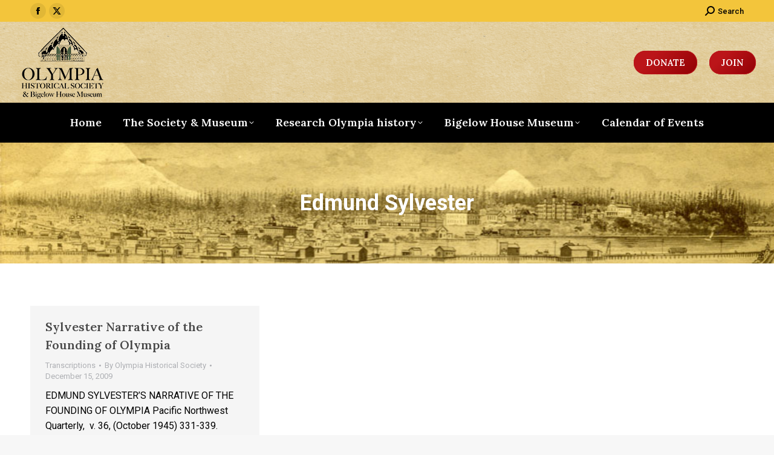

--- FILE ---
content_type: text/html; charset=UTF-8
request_url: https://olympiahistory.org/tag/edmund-sylvester/
body_size: 15319
content:
<!DOCTYPE html>
<!--[if !(IE 6) | !(IE 7) | !(IE 8)  ]><!-->
<html lang="en-US" class="no-js">
<!--<![endif]-->
<head>
	<meta charset="UTF-8" />
				<meta name="viewport" content="width=device-width, initial-scale=1, maximum-scale=1, user-scalable=0"/>
			<meta name="theme-color" content="#bb1519"/>	<link rel="profile" href="https://gmpg.org/xfn/11" />
	<title>Edmund Sylvester &#8211; Olympia Historical Society and Bigelow House Museum</title>
<meta name='robots' content='max-image-preview:large' />
<link rel='dns-prefetch' href='//maps.googleapis.com' />
<link rel='dns-prefetch' href='//fonts.googleapis.com' />
<link rel="alternate" type="application/rss+xml" title="Olympia Historical Society and Bigelow House Museum &raquo; Feed" href="https://olympiahistory.org/feed/" />
<link rel="alternate" type="application/rss+xml" title="Olympia Historical Society and Bigelow House Museum &raquo; Comments Feed" href="https://olympiahistory.org/comments/feed/" />
<link rel="alternate" type="text/calendar" title="Olympia Historical Society and Bigelow House Museum &raquo; iCal Feed" href="https://olympiahistory.org/events/?ical=1" />
<link rel="alternate" type="application/rss+xml" title="Olympia Historical Society and Bigelow House Museum &raquo; Edmund Sylvester Tag Feed" href="https://olympiahistory.org/tag/edmund-sylvester/feed/" />
<style id='wp-img-auto-sizes-contain-inline-css'>
img:is([sizes=auto i],[sizes^="auto," i]){contain-intrinsic-size:3000px 1500px}
/*# sourceURL=wp-img-auto-sizes-contain-inline-css */
</style>
<link rel='stylesheet' id='simple_tooltips_style-css' href='https://olympiahistory.org/wp-content/plugins/simple-tooltips/zebra_tooltips.css?ver=6.9' media='all' />
<link rel='stylesheet' id='tribe-events-pro-mini-calendar-block-styles-css' href='https://olympiahistory.org/wp-content/plugins/events-calendar-pro/build/css/tribe-events-pro-mini-calendar-block.css?ver=7.7.12' media='all' />
<link rel='stylesheet' id='tec-variables-skeleton-css' href='https://olympiahistory.org/wp-content/plugins/event-tickets/common/build/css/variables-skeleton.css?ver=6.10.1' media='all' />
<link rel='stylesheet' id='tec-variables-full-css' href='https://olympiahistory.org/wp-content/plugins/event-tickets/common/build/css/variables-full.css?ver=6.10.1' media='all' />
<link rel='stylesheet' id='dashicons-css' href='https://olympiahistory.org/wp-includes/css/dashicons.min.css?ver=6.9' media='all' />
<link rel='stylesheet' id='event-tickets-plus-tickets-css-css' href='https://olympiahistory.org/wp-content/plugins/event-tickets-plus/build/css/tickets.css?ver=6.9.0' media='all' />
<link rel='stylesheet' id='tribe-common-skeleton-style-css' href='https://olympiahistory.org/wp-content/plugins/event-tickets/common/build/css/common-skeleton.css?ver=6.10.1' media='all' />
<link rel='stylesheet' id='tribe-common-full-style-css' href='https://olympiahistory.org/wp-content/plugins/event-tickets/common/build/css/common-full.css?ver=6.10.1' media='all' />
<link rel='stylesheet' id='event-tickets-tickets-css-css' href='https://olympiahistory.org/wp-content/plugins/event-tickets/build/css/tickets.css?ver=5.27.3' media='all' />
<link rel='stylesheet' id='event-tickets-tickets-rsvp-css-css' href='https://olympiahistory.org/wp-content/plugins/event-tickets/build/css/rsvp-v1.css?ver=5.27.3' media='all' />
<style id='wp-emoji-styles-inline-css'>

	img.wp-smiley, img.emoji {
		display: inline !important;
		border: none !important;
		box-shadow: none !important;
		height: 1em !important;
		width: 1em !important;
		margin: 0 0.07em !important;
		vertical-align: -0.1em !important;
		background: none !important;
		padding: 0 !important;
	}
/*# sourceURL=wp-emoji-styles-inline-css */
</style>
<link rel='stylesheet' id='wp-block-library-css' href='https://olympiahistory.org/wp-includes/css/dist/block-library/style.min.css?ver=6.9' media='all' />
<style id='global-styles-inline-css'>
:root{--wp--preset--aspect-ratio--square: 1;--wp--preset--aspect-ratio--4-3: 4/3;--wp--preset--aspect-ratio--3-4: 3/4;--wp--preset--aspect-ratio--3-2: 3/2;--wp--preset--aspect-ratio--2-3: 2/3;--wp--preset--aspect-ratio--16-9: 16/9;--wp--preset--aspect-ratio--9-16: 9/16;--wp--preset--color--black: #000000;--wp--preset--color--cyan-bluish-gray: #abb8c3;--wp--preset--color--white: #FFF;--wp--preset--color--pale-pink: #f78da7;--wp--preset--color--vivid-red: #cf2e2e;--wp--preset--color--luminous-vivid-orange: #ff6900;--wp--preset--color--luminous-vivid-amber: #fcb900;--wp--preset--color--light-green-cyan: #7bdcb5;--wp--preset--color--vivid-green-cyan: #00d084;--wp--preset--color--pale-cyan-blue: #8ed1fc;--wp--preset--color--vivid-cyan-blue: #0693e3;--wp--preset--color--vivid-purple: #9b51e0;--wp--preset--color--accent: #bb1519;--wp--preset--color--dark-gray: #111;--wp--preset--color--light-gray: #767676;--wp--preset--gradient--vivid-cyan-blue-to-vivid-purple: linear-gradient(135deg,rgb(6,147,227) 0%,rgb(155,81,224) 100%);--wp--preset--gradient--light-green-cyan-to-vivid-green-cyan: linear-gradient(135deg,rgb(122,220,180) 0%,rgb(0,208,130) 100%);--wp--preset--gradient--luminous-vivid-amber-to-luminous-vivid-orange: linear-gradient(135deg,rgb(252,185,0) 0%,rgb(255,105,0) 100%);--wp--preset--gradient--luminous-vivid-orange-to-vivid-red: linear-gradient(135deg,rgb(255,105,0) 0%,rgb(207,46,46) 100%);--wp--preset--gradient--very-light-gray-to-cyan-bluish-gray: linear-gradient(135deg,rgb(238,238,238) 0%,rgb(169,184,195) 100%);--wp--preset--gradient--cool-to-warm-spectrum: linear-gradient(135deg,rgb(74,234,220) 0%,rgb(151,120,209) 20%,rgb(207,42,186) 40%,rgb(238,44,130) 60%,rgb(251,105,98) 80%,rgb(254,248,76) 100%);--wp--preset--gradient--blush-light-purple: linear-gradient(135deg,rgb(255,206,236) 0%,rgb(152,150,240) 100%);--wp--preset--gradient--blush-bordeaux: linear-gradient(135deg,rgb(254,205,165) 0%,rgb(254,45,45) 50%,rgb(107,0,62) 100%);--wp--preset--gradient--luminous-dusk: linear-gradient(135deg,rgb(255,203,112) 0%,rgb(199,81,192) 50%,rgb(65,88,208) 100%);--wp--preset--gradient--pale-ocean: linear-gradient(135deg,rgb(255,245,203) 0%,rgb(182,227,212) 50%,rgb(51,167,181) 100%);--wp--preset--gradient--electric-grass: linear-gradient(135deg,rgb(202,248,128) 0%,rgb(113,206,126) 100%);--wp--preset--gradient--midnight: linear-gradient(135deg,rgb(2,3,129) 0%,rgb(40,116,252) 100%);--wp--preset--font-size--small: 13px;--wp--preset--font-size--medium: 20px;--wp--preset--font-size--large: 36px;--wp--preset--font-size--x-large: 42px;--wp--preset--spacing--20: 0.44rem;--wp--preset--spacing--30: 0.67rem;--wp--preset--spacing--40: 1rem;--wp--preset--spacing--50: 1.5rem;--wp--preset--spacing--60: 2.25rem;--wp--preset--spacing--70: 3.38rem;--wp--preset--spacing--80: 5.06rem;--wp--preset--shadow--natural: 6px 6px 9px rgba(0, 0, 0, 0.2);--wp--preset--shadow--deep: 12px 12px 50px rgba(0, 0, 0, 0.4);--wp--preset--shadow--sharp: 6px 6px 0px rgba(0, 0, 0, 0.2);--wp--preset--shadow--outlined: 6px 6px 0px -3px rgb(255, 255, 255), 6px 6px rgb(0, 0, 0);--wp--preset--shadow--crisp: 6px 6px 0px rgb(0, 0, 0);}:where(.is-layout-flex){gap: 0.5em;}:where(.is-layout-grid){gap: 0.5em;}body .is-layout-flex{display: flex;}.is-layout-flex{flex-wrap: wrap;align-items: center;}.is-layout-flex > :is(*, div){margin: 0;}body .is-layout-grid{display: grid;}.is-layout-grid > :is(*, div){margin: 0;}:where(.wp-block-columns.is-layout-flex){gap: 2em;}:where(.wp-block-columns.is-layout-grid){gap: 2em;}:where(.wp-block-post-template.is-layout-flex){gap: 1.25em;}:where(.wp-block-post-template.is-layout-grid){gap: 1.25em;}.has-black-color{color: var(--wp--preset--color--black) !important;}.has-cyan-bluish-gray-color{color: var(--wp--preset--color--cyan-bluish-gray) !important;}.has-white-color{color: var(--wp--preset--color--white) !important;}.has-pale-pink-color{color: var(--wp--preset--color--pale-pink) !important;}.has-vivid-red-color{color: var(--wp--preset--color--vivid-red) !important;}.has-luminous-vivid-orange-color{color: var(--wp--preset--color--luminous-vivid-orange) !important;}.has-luminous-vivid-amber-color{color: var(--wp--preset--color--luminous-vivid-amber) !important;}.has-light-green-cyan-color{color: var(--wp--preset--color--light-green-cyan) !important;}.has-vivid-green-cyan-color{color: var(--wp--preset--color--vivid-green-cyan) !important;}.has-pale-cyan-blue-color{color: var(--wp--preset--color--pale-cyan-blue) !important;}.has-vivid-cyan-blue-color{color: var(--wp--preset--color--vivid-cyan-blue) !important;}.has-vivid-purple-color{color: var(--wp--preset--color--vivid-purple) !important;}.has-black-background-color{background-color: var(--wp--preset--color--black) !important;}.has-cyan-bluish-gray-background-color{background-color: var(--wp--preset--color--cyan-bluish-gray) !important;}.has-white-background-color{background-color: var(--wp--preset--color--white) !important;}.has-pale-pink-background-color{background-color: var(--wp--preset--color--pale-pink) !important;}.has-vivid-red-background-color{background-color: var(--wp--preset--color--vivid-red) !important;}.has-luminous-vivid-orange-background-color{background-color: var(--wp--preset--color--luminous-vivid-orange) !important;}.has-luminous-vivid-amber-background-color{background-color: var(--wp--preset--color--luminous-vivid-amber) !important;}.has-light-green-cyan-background-color{background-color: var(--wp--preset--color--light-green-cyan) !important;}.has-vivid-green-cyan-background-color{background-color: var(--wp--preset--color--vivid-green-cyan) !important;}.has-pale-cyan-blue-background-color{background-color: var(--wp--preset--color--pale-cyan-blue) !important;}.has-vivid-cyan-blue-background-color{background-color: var(--wp--preset--color--vivid-cyan-blue) !important;}.has-vivid-purple-background-color{background-color: var(--wp--preset--color--vivid-purple) !important;}.has-black-border-color{border-color: var(--wp--preset--color--black) !important;}.has-cyan-bluish-gray-border-color{border-color: var(--wp--preset--color--cyan-bluish-gray) !important;}.has-white-border-color{border-color: var(--wp--preset--color--white) !important;}.has-pale-pink-border-color{border-color: var(--wp--preset--color--pale-pink) !important;}.has-vivid-red-border-color{border-color: var(--wp--preset--color--vivid-red) !important;}.has-luminous-vivid-orange-border-color{border-color: var(--wp--preset--color--luminous-vivid-orange) !important;}.has-luminous-vivid-amber-border-color{border-color: var(--wp--preset--color--luminous-vivid-amber) !important;}.has-light-green-cyan-border-color{border-color: var(--wp--preset--color--light-green-cyan) !important;}.has-vivid-green-cyan-border-color{border-color: var(--wp--preset--color--vivid-green-cyan) !important;}.has-pale-cyan-blue-border-color{border-color: var(--wp--preset--color--pale-cyan-blue) !important;}.has-vivid-cyan-blue-border-color{border-color: var(--wp--preset--color--vivid-cyan-blue) !important;}.has-vivid-purple-border-color{border-color: var(--wp--preset--color--vivid-purple) !important;}.has-vivid-cyan-blue-to-vivid-purple-gradient-background{background: var(--wp--preset--gradient--vivid-cyan-blue-to-vivid-purple) !important;}.has-light-green-cyan-to-vivid-green-cyan-gradient-background{background: var(--wp--preset--gradient--light-green-cyan-to-vivid-green-cyan) !important;}.has-luminous-vivid-amber-to-luminous-vivid-orange-gradient-background{background: var(--wp--preset--gradient--luminous-vivid-amber-to-luminous-vivid-orange) !important;}.has-luminous-vivid-orange-to-vivid-red-gradient-background{background: var(--wp--preset--gradient--luminous-vivid-orange-to-vivid-red) !important;}.has-very-light-gray-to-cyan-bluish-gray-gradient-background{background: var(--wp--preset--gradient--very-light-gray-to-cyan-bluish-gray) !important;}.has-cool-to-warm-spectrum-gradient-background{background: var(--wp--preset--gradient--cool-to-warm-spectrum) !important;}.has-blush-light-purple-gradient-background{background: var(--wp--preset--gradient--blush-light-purple) !important;}.has-blush-bordeaux-gradient-background{background: var(--wp--preset--gradient--blush-bordeaux) !important;}.has-luminous-dusk-gradient-background{background: var(--wp--preset--gradient--luminous-dusk) !important;}.has-pale-ocean-gradient-background{background: var(--wp--preset--gradient--pale-ocean) !important;}.has-electric-grass-gradient-background{background: var(--wp--preset--gradient--electric-grass) !important;}.has-midnight-gradient-background{background: var(--wp--preset--gradient--midnight) !important;}.has-small-font-size{font-size: var(--wp--preset--font-size--small) !important;}.has-medium-font-size{font-size: var(--wp--preset--font-size--medium) !important;}.has-large-font-size{font-size: var(--wp--preset--font-size--large) !important;}.has-x-large-font-size{font-size: var(--wp--preset--font-size--x-large) !important;}
/*# sourceURL=global-styles-inline-css */
</style>

<style id='classic-theme-styles-inline-css'>
/*! This file is auto-generated */
.wp-block-button__link{color:#fff;background-color:#32373c;border-radius:9999px;box-shadow:none;text-decoration:none;padding:calc(.667em + 2px) calc(1.333em + 2px);font-size:1.125em}.wp-block-file__button{background:#32373c;color:#fff;text-decoration:none}
/*# sourceURL=/wp-includes/css/classic-themes.min.css */
</style>
<link rel='stylesheet' id='collapscore-css-css' href='https://olympiahistory.org/wp-content/plugins/jquery-collapse-o-matic/css/core_style.css?ver=1.0' media='all' />
<link rel='stylesheet' id='collapseomatic-css-css' href='https://olympiahistory.org/wp-content/plugins/jquery-collapse-o-matic/css/light_style.css?ver=1.6' media='all' />
<link rel='stylesheet' id='the7-font-css' href='https://olympiahistory.org/wp-content/themes/dt-the7/fonts/icomoon-the7-font/icomoon-the7-font.min.css?ver=14.0.2.1' media='all' />
<link rel='stylesheet' id='js_composer_custom_css-css' href='//olympiahistory.org/wp-content/uploads/js_composer/custom.css?ver=8.7.2' media='all' />
<link rel='stylesheet' id='dt-web-fonts-css' href='https://fonts.googleapis.com/css?family=Roboto:400,500,600,700%7CLora:400,600,700' media='all' />
<link rel='stylesheet' id='dt-main-css' href='https://olympiahistory.org/wp-content/themes/dt-the7/css/main.min.css?ver=14.0.2.1' media='all' />
<style id='dt-main-inline-css'>
body #load {
  display: block;
  height: 100%;
  overflow: hidden;
  position: fixed;
  width: 100%;
  z-index: 9901;
  opacity: 1;
  visibility: visible;
  transition: all .35s ease-out;
}
.load-wrap {
  width: 100%;
  height: 100%;
  background-position: center center;
  background-repeat: no-repeat;
  text-align: center;
  display: -ms-flexbox;
  display: -ms-flex;
  display: flex;
  -ms-align-items: center;
  -ms-flex-align: center;
  align-items: center;
  -ms-flex-flow: column wrap;
  flex-flow: column wrap;
  -ms-flex-pack: center;
  -ms-justify-content: center;
  justify-content: center;
}
.load-wrap > svg {
  position: absolute;
  top: 50%;
  left: 50%;
  transform: translate(-50%,-50%);
}
#load {
  background: var(--the7-elementor-beautiful-loading-bg,#ffffff);
  --the7-beautiful-spinner-color2: var(--the7-beautiful-spinner-color,rgba(51,51,51,0.25));
}

/*# sourceURL=dt-main-inline-css */
</style>
<link rel='stylesheet' id='the7-custom-scrollbar-css' href='https://olympiahistory.org/wp-content/themes/dt-the7/lib/custom-scrollbar/custom-scrollbar.min.css?ver=14.0.2.1' media='all' />
<link rel='stylesheet' id='the7-wpbakery-css' href='https://olympiahistory.org/wp-content/themes/dt-the7/css/wpbakery.min.css?ver=14.0.2.1' media='all' />
<link rel='stylesheet' id='the7-css-vars-css' href='https://olympiahistory.org/wp-content/uploads/the7-css/css-vars.css?ver=318bb54a2d61' media='all' />
<link rel='stylesheet' id='dt-custom-css' href='https://olympiahistory.org/wp-content/uploads/the7-css/custom.css?ver=318bb54a2d61' media='all' />
<link rel='stylesheet' id='dt-media-css' href='https://olympiahistory.org/wp-content/uploads/the7-css/media.css?ver=318bb54a2d61' media='all' />
<link rel='stylesheet' id='the7-mega-menu-css' href='https://olympiahistory.org/wp-content/uploads/the7-css/mega-menu.css?ver=318bb54a2d61' media='all' />
<link rel='stylesheet' id='the7-elements-css' href='https://olympiahistory.org/wp-content/uploads/the7-css/post-type-dynamic.css?ver=318bb54a2d61' media='all' />
<link rel='stylesheet' id='style-css' href='https://olympiahistory.org/wp-content/themes/dt-the7-child/style.css?ver=14.0.2.1' media='all' />
<link rel='stylesheet' id='ultimate-vc-addons-style-min-css' href='https://olympiahistory.org/wp-content/plugins/Ultimate_VC_Addons/assets/min-css/ultimate.min.css?ver=3.21.2' media='all' />
<link rel='stylesheet' id='ultimate-vc-addons-icons-css' href='https://olympiahistory.org/wp-content/plugins/Ultimate_VC_Addons/assets/css/icons.css?ver=3.21.2' media='all' />
<link rel='stylesheet' id='ultimate-vc-addons-vidcons-css' href='https://olympiahistory.org/wp-content/plugins/Ultimate_VC_Addons/assets/fonts/vidcons.css?ver=3.21.2' media='all' />
<script src="https://olympiahistory.org/wp-includes/js/jquery/jquery.min.js?ver=3.7.1" id="jquery-core-js"></script>
<script src="https://olympiahistory.org/wp-includes/js/jquery/jquery-migrate.min.js?ver=3.4.1" id="jquery-migrate-js"></script>
<script id="dt-above-fold-js-extra">
var dtLocal = {"themeUrl":"https://olympiahistory.org/wp-content/themes/dt-the7","passText":"To view this protected post, enter the password below:","moreButtonText":{"loading":"Loading...","loadMore":"Load more"},"postID":"51","ajaxurl":"https://olympiahistory.org/wp-admin/admin-ajax.php","REST":{"baseUrl":"https://olympiahistory.org/wp-json/the7/v1","endpoints":{"sendMail":"/send-mail"}},"contactMessages":{"required":"One or more fields have an error. Please check and try again.","terms":"Please accept the privacy policy.","fillTheCaptchaError":"Please, fill the captcha."},"captchaSiteKey":"","ajaxNonce":"1b7536478d","pageData":{"type":"archive","template":"archive","layout":"masonry"},"themeSettings":{"smoothScroll":"off","lazyLoading":false,"desktopHeader":{"height":200},"ToggleCaptionEnabled":"disabled","ToggleCaption":"Navigation","floatingHeader":{"showAfter":94,"showMenu":true,"height":30,"logo":{"showLogo":true,"html":"\u003Cimg class=\" preload-me\" src=\"https://olympiahistory.org/wp-content/uploads/2026/01/OHS-Logo-png.png\" srcset=\"https://olympiahistory.org/wp-content/uploads/2026/01/OHS-Logo-png.png 147w\" width=\"147\" height=\"120\"   sizes=\"147px\" alt=\"Olympia Historical Society and Bigelow House Museum\" /\u003E","url":"https://olympiahistory.org/"}},"topLine":{"floatingTopLine":{"logo":{"showLogo":false,"html":""}}},"mobileHeader":{"firstSwitchPoint":992,"secondSwitchPoint":778,"firstSwitchPointHeight":60,"secondSwitchPointHeight":60,"mobileToggleCaptionEnabled":"disabled","mobileToggleCaption":"Menu"},"stickyMobileHeaderFirstSwitch":{"logo":{"html":"\u003Cimg class=\" preload-me\" src=\"https://olympiahistory.org/wp-content/uploads/2026/01/OHS-Logo-png.png\" srcset=\"https://olympiahistory.org/wp-content/uploads/2026/01/OHS-Logo-png.png 147w\" width=\"147\" height=\"120\"   sizes=\"147px\" alt=\"Olympia Historical Society and Bigelow House Museum\" /\u003E"}},"stickyMobileHeaderSecondSwitch":{"logo":{"html":"\u003Cimg class=\" preload-me\" src=\"https://olympiahistory.org/wp-content/uploads/2026/01/OHS-Logo-png.png\" srcset=\"https://olympiahistory.org/wp-content/uploads/2026/01/OHS-Logo-png.png 147w\" width=\"147\" height=\"120\"   sizes=\"147px\" alt=\"Olympia Historical Society and Bigelow House Museum\" /\u003E"}},"sidebar":{"switchPoint":992},"boxedWidth":"1280px"},"VCMobileScreenWidth":"768"};
var dtShare = {"shareButtonText":{"facebook":"Share on Facebook","twitter":"Share on X","pinterest":"Pin it","linkedin":"Share on Linkedin","whatsapp":"Share on Whatsapp"},"overlayOpacity":"85"};
//# sourceURL=dt-above-fold-js-extra
</script>
<script src="https://olympiahistory.org/wp-content/themes/dt-the7/js/above-the-fold.min.js?ver=14.0.2.1" id="dt-above-fold-js"></script>
<script id="ai-js-js-extra">
var MyAjax = {"ajaxurl":"https://olympiahistory.org/wp-admin/admin-ajax.php","security":"e3023917b3"};
//# sourceURL=ai-js-js-extra
</script>
<script src="https://olympiahistory.org/wp-content/plugins/advanced-iframe/js/ai.min.js?ver=591658" id="ai-js-js"></script>
<script src="https://olympiahistory.org/wp-content/plugins/Ultimate_VC_Addons/assets/min-js/modernizr-custom.min.js?ver=3.21.2" id="ultimate-vc-addons-modernizr-js"></script>
<script src="https://olympiahistory.org/wp-content/plugins/Ultimate_VC_Addons/assets/min-js/jquery-ui.min.js?ver=3.21.2" id="jquery_ui-js"></script>
<script src="https://maps.googleapis.com/maps/api/js" id="ultimate-vc-addons-googleapis-js"></script>
<script src="https://olympiahistory.org/wp-includes/js/jquery/ui/core.min.js?ver=1.13.3" id="jquery-ui-core-js"></script>
<script src="https://olympiahistory.org/wp-includes/js/jquery/ui/mouse.min.js?ver=1.13.3" id="jquery-ui-mouse-js"></script>
<script src="https://olympiahistory.org/wp-includes/js/jquery/ui/slider.min.js?ver=1.13.3" id="jquery-ui-slider-js"></script>
<script src="https://olympiahistory.org/wp-content/plugins/Ultimate_VC_Addons/assets/min-js/jquery-ui-labeledslider.min.js?ver=3.21.2" id="ultimate-vc-addons_range_tick-js"></script>
<script src="https://olympiahistory.org/wp-content/plugins/Ultimate_VC_Addons/assets/min-js/ultimate.min.js?ver=3.21.2" id="ultimate-vc-addons-script-js"></script>
<script src="https://olympiahistory.org/wp-content/plugins/Ultimate_VC_Addons/assets/min-js/modal-all.min.js?ver=3.21.2" id="ultimate-vc-addons-modal-all-js"></script>
<script src="https://olympiahistory.org/wp-content/plugins/Ultimate_VC_Addons/assets/min-js/jparallax.min.js?ver=3.21.2" id="ultimate-vc-addons-jquery.shake-js"></script>
<script src="https://olympiahistory.org/wp-content/plugins/Ultimate_VC_Addons/assets/min-js/vhparallax.min.js?ver=3.21.2" id="ultimate-vc-addons-jquery.vhparallax-js"></script>
<script src="https://olympiahistory.org/wp-content/plugins/Ultimate_VC_Addons/assets/min-js/ultimate_bg.min.js?ver=3.21.2" id="ultimate-vc-addons-row-bg-js"></script>
<script src="https://olympiahistory.org/wp-content/plugins/Ultimate_VC_Addons/assets/min-js/mb-YTPlayer.min.js?ver=3.21.2" id="ultimate-vc-addons-jquery.ytplayer-js"></script>
<script></script><link rel="https://api.w.org/" href="https://olympiahistory.org/wp-json/" /><link rel="alternate" title="JSON" type="application/json" href="https://olympiahistory.org/wp-json/wp/v2/tags/47" /><link rel="EditURI" type="application/rsd+xml" title="RSD" href="https://olympiahistory.org/xmlrpc.php?rsd" />
<meta name="et-api-version" content="v1"><meta name="et-api-origin" content="https://olympiahistory.org"><link rel="https://theeventscalendar.com/" href="https://olympiahistory.org/wp-json/tribe/tickets/v1/" /><meta name="tec-api-version" content="v1"><meta name="tec-api-origin" content="https://olympiahistory.org"><link rel="alternate" href="https://olympiahistory.org/wp-json/tribe/events/v1/events/?tags=edmund-sylvester" /><style>
tr.tribe-tickets-meta-row {
display: table-row !important;
}
</style>
<script>
jQuery(document).ready( function () {
jQuery( '.single-tribe_events input.text' ).val( 1 );
});
</script>
<meta name="generator" content="Powered by WPBakery Page Builder - drag and drop page builder for WordPress."/>
<meta name="generator" content="Powered by Slider Revolution 6.7.38 - responsive, Mobile-Friendly Slider Plugin for WordPress with comfortable drag and drop interface." />
<script type="text/javascript" id="the7-loader-script">
document.addEventListener("DOMContentLoaded", function(event) {
	var load = document.getElementById("load");
	if(!load.classList.contains('loader-removed')){
		var removeLoading = setTimeout(function() {
			load.className += " loader-removed";
		}, 300);
	}
});
</script>
		<link rel="icon" href="https://olympiahistory.org/wp-content/uploads/2026/01/OHS-Logo-png.png" type="image/png" sizes="16x16"/><link rel="icon" href="https://olympiahistory.org/wp-content/uploads/2026/01/OHS-Logo-png.png" type="image/png" sizes="32x32"/><link rel="apple-touch-icon" href="https://olympiahistory.org/wp-content/uploads/2026/01/OHS-Logo-png.png"><script>function setREVStartSize(e){
			//window.requestAnimationFrame(function() {
				window.RSIW = window.RSIW===undefined ? window.innerWidth : window.RSIW;
				window.RSIH = window.RSIH===undefined ? window.innerHeight : window.RSIH;
				try {
					var pw = document.getElementById(e.c).parentNode.offsetWidth,
						newh;
					pw = pw===0 || isNaN(pw) || (e.l=="fullwidth" || e.layout=="fullwidth") ? window.RSIW : pw;
					e.tabw = e.tabw===undefined ? 0 : parseInt(e.tabw);
					e.thumbw = e.thumbw===undefined ? 0 : parseInt(e.thumbw);
					e.tabh = e.tabh===undefined ? 0 : parseInt(e.tabh);
					e.thumbh = e.thumbh===undefined ? 0 : parseInt(e.thumbh);
					e.tabhide = e.tabhide===undefined ? 0 : parseInt(e.tabhide);
					e.thumbhide = e.thumbhide===undefined ? 0 : parseInt(e.thumbhide);
					e.mh = e.mh===undefined || e.mh=="" || e.mh==="auto" ? 0 : parseInt(e.mh,0);
					if(e.layout==="fullscreen" || e.l==="fullscreen")
						newh = Math.max(e.mh,window.RSIH);
					else{
						e.gw = Array.isArray(e.gw) ? e.gw : [e.gw];
						for (var i in e.rl) if (e.gw[i]===undefined || e.gw[i]===0) e.gw[i] = e.gw[i-1];
						e.gh = e.el===undefined || e.el==="" || (Array.isArray(e.el) && e.el.length==0)? e.gh : e.el;
						e.gh = Array.isArray(e.gh) ? e.gh : [e.gh];
						for (var i in e.rl) if (e.gh[i]===undefined || e.gh[i]===0) e.gh[i] = e.gh[i-1];
											
						var nl = new Array(e.rl.length),
							ix = 0,
							sl;
						e.tabw = e.tabhide>=pw ? 0 : e.tabw;
						e.thumbw = e.thumbhide>=pw ? 0 : e.thumbw;
						e.tabh = e.tabhide>=pw ? 0 : e.tabh;
						e.thumbh = e.thumbhide>=pw ? 0 : e.thumbh;
						for (var i in e.rl) nl[i] = e.rl[i]<window.RSIW ? 0 : e.rl[i];
						sl = nl[0];
						for (var i in nl) if (sl>nl[i] && nl[i]>0) { sl = nl[i]; ix=i;}
						var m = pw>(e.gw[ix]+e.tabw+e.thumbw) ? 1 : (pw-(e.tabw+e.thumbw)) / (e.gw[ix]);
						newh =  (e.gh[ix] * m) + (e.tabh + e.thumbh);
					}
					var el = document.getElementById(e.c);
					if (el!==null && el) el.style.height = newh+"px";
					el = document.getElementById(e.c+"_wrapper");
					if (el!==null && el) {
						el.style.height = newh+"px";
						el.style.display = "block";
					}
				} catch(e){
					console.log("Failure at Presize of Slider:" + e)
				}
			//});
		  };</script>
<noscript><style> .wpb_animate_when_almost_visible { opacity: 1; }</style></noscript><!-- Google tag (gtag.js) -->
<script async src="https://www.googletagmanager.com/gtag/js?id=G-6W6FTYTN9H"></script>
<script>
  window.dataLayer = window.dataLayer || [];
  function gtag(){dataLayer.push(arguments);}
  gtag('js', new Date());

  gtag('config', 'G-6W6FTYTN9H');
</script><style id='the7-custom-inline-css' type='text/css'>
.sub-nav .menu-item i.fa,
.sub-nav .menu-item i.fas,
.sub-nav .menu-item i.far,
.sub-nav .menu-item i.fab {
	text-align: center;
	width: 1.25em;
}
.vc_btn3.vc_btn3-color-juicy-pink, .vc_btn3.vc_btn3-color-juicy-pink.vc_btn3-style-flat{background-color: #bb1519;}

.sticky-on .branding{display:none;}

.post-thumbnail-rollover img.blog-thumb-lazy-load, .post-thumbnail-rollover img.lazy-load{border-radius: 50%;}
</style>
<link rel='stylesheet' id='rs-plugin-settings-css' href='//olympiahistory.org/wp-content/plugins/revslider/sr6/assets/css/rs6.css?ver=6.7.38' media='all' />
<style id='rs-plugin-settings-inline-css'>
#rs-demo-id {}
/*# sourceURL=rs-plugin-settings-inline-css */
</style>
</head>
<body data-rsssl=1 id="the7-body" class="archive tag tag-edmund-sylvester tag-47 wp-embed-responsive wp-theme-dt-the7 wp-child-theme-dt-the7-child the7-core-ver-2.7.12 tribe-no-js tec-no-tickets-on-recurring tec-no-rsvp-on-recurring layout-masonry description-under-image dt-responsive-on right-mobile-menu-close-icon ouside-menu-close-icon mobile-hamburger-close-bg-enable mobile-hamburger-close-bg-hover-enable  fade-medium-mobile-menu-close-icon fade-medium-menu-close-icon srcset-enabled btn-flat custom-btn-color custom-btn-hover-color phantom-sticky phantom-shadow-decoration phantom-main-logo-on sticky-mobile-header top-header first-switch-logo-left first-switch-menu-right second-switch-logo-left second-switch-menu-right right-mobile-menu layzr-loading-on popup-message-style the7-ver-14.0.2.1 wpb-js-composer js-comp-ver-8.7.2 vc_responsive tribe-theme-dt-the7 modula-best-grid-gallery">
<!-- The7 14.0.2.1 -->
<div id="load" class="spinner-loader">
	<div class="load-wrap"><style type="text/css">
    [class*="the7-spinner-animate-"]{
        animation: spinner-animation 1s cubic-bezier(1,1,1,1) infinite;
        x:46.5px;
        y:40px;
        width:7px;
        height:20px;
        fill:var(--the7-beautiful-spinner-color2);
        opacity: 0.2;
    }
    .the7-spinner-animate-2{
        animation-delay: 0.083s;
    }
    .the7-spinner-animate-3{
        animation-delay: 0.166s;
    }
    .the7-spinner-animate-4{
         animation-delay: 0.25s;
    }
    .the7-spinner-animate-5{
         animation-delay: 0.33s;
    }
    .the7-spinner-animate-6{
         animation-delay: 0.416s;
    }
    .the7-spinner-animate-7{
         animation-delay: 0.5s;
    }
    .the7-spinner-animate-8{
         animation-delay: 0.58s;
    }
    .the7-spinner-animate-9{
         animation-delay: 0.666s;
    }
    .the7-spinner-animate-10{
         animation-delay: 0.75s;
    }
    .the7-spinner-animate-11{
        animation-delay: 0.83s;
    }
    .the7-spinner-animate-12{
        animation-delay: 0.916s;
    }
    @keyframes spinner-animation{
        from {
            opacity: 1;
        }
        to{
            opacity: 0;
        }
    }
</style>
<svg width="75px" height="75px" xmlns="http://www.w3.org/2000/svg" viewBox="0 0 100 100" preserveAspectRatio="xMidYMid">
	<rect class="the7-spinner-animate-1" rx="5" ry="5" transform="rotate(0 50 50) translate(0 -30)"></rect>
	<rect class="the7-spinner-animate-2" rx="5" ry="5" transform="rotate(30 50 50) translate(0 -30)"></rect>
	<rect class="the7-spinner-animate-3" rx="5" ry="5" transform="rotate(60 50 50) translate(0 -30)"></rect>
	<rect class="the7-spinner-animate-4" rx="5" ry="5" transform="rotate(90 50 50) translate(0 -30)"></rect>
	<rect class="the7-spinner-animate-5" rx="5" ry="5" transform="rotate(120 50 50) translate(0 -30)"></rect>
	<rect class="the7-spinner-animate-6" rx="5" ry="5" transform="rotate(150 50 50) translate(0 -30)"></rect>
	<rect class="the7-spinner-animate-7" rx="5" ry="5" transform="rotate(180 50 50) translate(0 -30)"></rect>
	<rect class="the7-spinner-animate-8" rx="5" ry="5" transform="rotate(210 50 50) translate(0 -30)"></rect>
	<rect class="the7-spinner-animate-9" rx="5" ry="5" transform="rotate(240 50 50) translate(0 -30)"></rect>
	<rect class="the7-spinner-animate-10" rx="5" ry="5" transform="rotate(270 50 50) translate(0 -30)"></rect>
	<rect class="the7-spinner-animate-11" rx="5" ry="5" transform="rotate(300 50 50) translate(0 -30)"></rect>
	<rect class="the7-spinner-animate-12" rx="5" ry="5" transform="rotate(330 50 50) translate(0 -30)"></rect>
</svg></div>
</div>
<div id="page" >
	<a class="skip-link screen-reader-text" href="#content">Skip to content</a>

<div class="masthead classic-header center bg-behind-menu widgets full-height shadow-decoration shadow-mobile-header-decoration small-mobile-menu-icon dt-parent-menu-clickable show-sub-menu-on-hover" >

	<div class="top-bar top-bar-line-hide">
	<div class="top-bar-bg" ></div>
	<div class="left-widgets mini-widgets"><div class="soc-ico show-on-desktop in-top-bar-right in-menu-second-switch custom-bg disabled-border border-off hover-accent-bg hover-disabled-border  hover-border-off"><a title="Facebook page opens in new window" href="https://www.facebook.com/Olympia-Historical-Society-Bigelow-House-Museum-124340527620801/?fref=ts" target="_blank" class="facebook"><span class="soc-font-icon"></span><span class="screen-reader-text">Facebook page opens in new window</span></a><a title="X page opens in new window" href="https://twitter.com/olyhistory?lang=en" target="_blank" class="twitter"><span class="soc-font-icon"></span><span class="screen-reader-text">X page opens in new window</span></a></div></div><div class="right-widgets mini-widgets"><div class="mini-search show-on-desktop near-logo-first-switch near-logo-second-switch popup-search custom-icon"><form class="searchform mini-widget-searchform" role="search" method="get" action="https://olympiahistory.org/">

	<div class="screen-reader-text">Search:</div>

	
		<a href="" class="submit"><i class=" mw-icon the7-mw-icon-search-bold"></i><span>Search</span></a>
		<div class="popup-search-wrap">
			<input type="text" aria-label="Search" class="field searchform-s" name="s" value="" placeholder="Type and hit enter …" title="Search form"/>
			<a href="" class="search-icon"  aria-label="Search"><i class="the7-mw-icon-search-bold" aria-hidden="true"></i></a>
		</div>

			<input type="submit" class="assistive-text searchsubmit" value="Go!"/>
</form>
</div></div></div>

	<header class="header-bar" role="banner">

		<div class="branding">
	<div id="site-title" class="assistive-text">Olympia Historical Society and Bigelow House Museum</div>
	<div id="site-description" class="assistive-text">Olympia Historical Society website</div>
	<a class="same-logo" href="https://olympiahistory.org/"><img class=" preload-me" src="https://olympiahistory.org/wp-content/uploads/2026/01/OHS-Logo-png.png" srcset="https://olympiahistory.org/wp-content/uploads/2026/01/OHS-Logo-png.png 147w" width="147" height="120"   sizes="147px" alt="Olympia Historical Society and Bigelow House Museum" /></a><div class="mini-widgets"></div><div class="mini-widgets"><a href="https://www.paypal.com/donate/?hosted_button_id=R2N8YALCA9TMA" class="microwidget-btn mini-button header-elements-button-1 show-on-desktop near-logo-first-switch in-top-bar microwidget-btn-bg-on microwidget-btn-hover-bg-on border-on hover-border-on btn-icon-align-right" target="_blank"><span>DONATE</span></a><a href="https://olympiahistory.org/membership/" class="microwidget-btn mini-button header-elements-button-2 show-on-desktop near-logo-first-switch in-menu-second-switch microwidget-btn-bg-on microwidget-btn-hover-bg-on border-on hover-border-on btn-icon-align-right" ><span>JOIN</span></a></div></div>

		<nav class="navigation">

			<ul id="primary-menu" class="main-nav underline-decoration l-to-r-line level-arrows-on outside-item-remove-margin"><li class="menu-item menu-item-type-post_type menu-item-object-page menu-item-home menu-item-618 first depth-0"><a href='https://olympiahistory.org/' data-level='1'><span class="menu-item-text"><span class="menu-text">Home</span></span></a></li> <li class="menu-item menu-item-type-post_type menu-item-object-page menu-item-has-children menu-item-1297 has-children depth-0"><a href='https://olympiahistory.org/about-us/' data-level='1' aria-haspopup='true' aria-expanded='false'><span class="menu-item-text"><span class="menu-text">The Society &#038; Museum</span></span></a><ul class="sub-nav hover-style-bg level-arrows-on" role="group"><li class="menu-item menu-item-type-post_type menu-item-object-page menu-item-1296 first depth-1"><a href='https://olympiahistory.org/about-us/' data-level='2'><span class="menu-item-text"><span class="menu-text">About Us</span></span></a></li> <li class="menu-item menu-item-type-post_type menu-item-object-page menu-item-17764 depth-1"><a href='https://olympiahistory.org/land-acknowledgement-statement/' data-level='2'><span class="menu-item-text"><span class="menu-text">Land Acknowledgement Statement</span></span></a></li> <li class="menu-item menu-item-type-post_type menu-item-object-page menu-item-19774 depth-1"><a href='https://olympiahistory.org/mission-statement/' data-level='2'><span class="menu-item-text"><span class="menu-text">Mission Statement</span></span></a></li> <li class="menu-item menu-item-type-taxonomy menu-item-object-category menu-item-663 depth-1"><a href='https://olympiahistory.org/category/board-members/' data-level='2'><span class="menu-item-text"><span class="menu-text">Board</span></span></a></li> <li class="menu-item menu-item-type-post_type menu-item-object-page menu-item-19431 depth-1"><a href='https://olympiahistory.org/ohs-bhm-annual-reports-to-city-council/' data-level='2'><span class="menu-item-text"><span class="menu-text">OHS-BHM Annual Reports to City Council</span></span></a></li> <li class="menu-item menu-item-type-post_type menu-item-object-page menu-item-18600 depth-1"><a href='https://olympiahistory.org/strategic-plan/' data-level='2'><span class="menu-item-text"><span class="menu-text">Strategic Plan</span></span></a></li> <li class="menu-item menu-item-type-post_type menu-item-object-page menu-item-19452 depth-1"><a href='https://olympiahistory.org/ohs-bhm-annual-awards-for-excellence-in-heritage/' data-level='2'><span class="menu-item-text"><span class="menu-text">OHS &#038; BHM Gerry L. Alexander Award for Outstanding Achievement in Heritage</span></span></a></li> <li class="menu-item menu-item-type-custom menu-item-object-custom menu-item-19512 depth-1"><a href='https://olympiahistory.org/wp-content/uploads/2023/04/OHS-BHM-AHA-Vision-Statement-6.21.21-2.pdf' data-level='2'><span class="menu-item-text"><span class="menu-text">OHS-BHM Vision Statement for Old City Hall &#038; Fire Station</span></span></a></li> <li class="menu-item menu-item-type-custom menu-item-object-custom menu-item-19793 depth-1"><a href='https://olympiahistory.org/wp-content/uploads/2023/11/OHS.BHM-VideoPhotoAgreement-FINAL-November2023.pdf' data-level='2'><span class="menu-item-text"><span class="menu-text">OHS-BHM Video/Photo Agreement</span></span></a></li> <li class="menu-item menu-item-type-post_type menu-item-object-page menu-item-659 depth-1"><a href='https://olympiahistory.org/membership/' data-level='2'><span class="menu-item-text"><span class="menu-text">Membership</span></span></a></li> <li class="menu-item menu-item-type-post_type menu-item-object-page menu-item-505 depth-1"><a href='https://olympiahistory.org/contact-information/' data-level='2'><span class="menu-item-text"><span class="menu-text">Contact Us</span></span></a></li> <li class="menu-item menu-item-type-post_type menu-item-object-page menu-item-4702 depth-1"><a href='https://olympiahistory.org/get-involved/' data-level='2'><span class="menu-item-text"><span class="menu-text">Get Involved!</span></span></a></li> </ul></li> <li class="menu-item menu-item-type-custom menu-item-object-custom menu-item-has-children menu-item-7388 has-children depth-0"><a href='https://olympiahistory.org/resources-for-researching-olympias-history/' data-level='1' aria-haspopup='true' aria-expanded='false'><span class="menu-item-text"><span class="menu-text">Research Olympia history</span></span></a><ul class="sub-nav hover-style-bg level-arrows-on" role="group"><li class="menu-item menu-item-type-custom menu-item-object-custom menu-item-has-children menu-item-7410 first has-children depth-1"><a href='https://olympiahistory.org/resources-for-researching-olympias-history/' data-level='2' aria-haspopup='true' aria-expanded='false'><span class="menu-item-text"><span class="menu-text">Resources</span></span></a><ul class="sub-nav hover-style-bg level-arrows-on" role="group"><li class="menu-item menu-item-type-custom menu-item-object-custom menu-item-7903 first depth-2"><a href='https://olympiahistory.org/bibliography/' data-level='3'><span class="menu-item-text"><span class="menu-text">Bibliography</span></span></a></li> <li class="menu-item menu-item-type-custom menu-item-object-custom menu-item-7905 depth-2"><a href='https://olympiahistory.org/geographic-resources-maps-walking-tours-interactive-maps/' data-level='3'><span class="menu-item-text"><span class="menu-text">Geographic Resources</span></span></a></li> <li class="menu-item menu-item-type-custom menu-item-object-custom menu-item-7904 depth-2"><a href='https://olympiahistory.org/photograph-collection/' data-level='3'><span class="menu-item-text"><span class="menu-text">Photos and films</span></span></a></li> <li class="menu-item menu-item-type-custom menu-item-object-custom menu-item-7906 depth-2"><a href='https://olympiahistory.org/links-to-other-helpful-sites/' data-level='3'><span class="menu-item-text"><span class="menu-text">Links</span></span></a></li> </ul></li> <li class="menu-item menu-item-type-post_type menu-item-object-page menu-item-has-children menu-item-5860 has-children depth-1"><a href='https://olympiahistory.org/map-welcome/' data-level='2' aria-haspopup='true' aria-expanded='false'><span class="menu-item-text"><span class="menu-text">Where Are We? Historic and heritage sites</span></span></a><ul class="sub-nav hover-style-bg level-arrows-on" role="group"><li class="menu-item menu-item-type-custom menu-item-object-custom menu-item-15417 first depth-2"><a href='https://olympiahistory.org/interactive-map-where-are-we/' data-level='3'><span class="menu-item-text"><span class="menu-text">Interactive Map</span></span></a></li> <li class="menu-item menu-item-type-post_type menu-item-object-page menu-item-11996 depth-2"><a href='https://olympiahistory.org/locations-index/' data-level='3'><span class="menu-item-text"><span class="menu-text">Where Are We? Contents</span></span></a></li> </ul></li> <li class="menu-item menu-item-type-custom menu-item-object-custom menu-item-5861 depth-1"><a href='https://olympiahistory.org/an-index-to-olympia-area-residents-1845-1930/' data-level='2'><span class="menu-item-text"><span class="menu-text">Who are we? Area residents 1845-1930</span></span></a></li> <li class="menu-item menu-item-type-post_type menu-item-object-post menu-item-has-children menu-item-9779 has-children depth-1"><a href='https://olympiahistory.org/the-sanborn-overlays/' data-level='2' aria-haspopup='true' aria-expanded='false'><span class="menu-item-text"><span class="menu-text">The Sanborn Overlays – Introduction</span></span></a><ul class="sub-nav hover-style-bg level-arrows-on" role="group"><li class="menu-item menu-item-type-post_type menu-item-object-post menu-item-14818 first depth-2"><a href='https://olympiahistory.org/sanborn-overlays-instructions-and-tips/' data-level='3'><span class="menu-item-text"><span class="menu-text">The Sanborn Overlays – Instructions and Tips</span></span></a></li> <li class="menu-item menu-item-type-post_type menu-item-object-post menu-item-9769 depth-2"><a href='https://olympiahistory.org/olympia-in-1884-3/' data-level='3'><span class="menu-item-text"><span class="menu-text">1884</span></span></a></li> <li class="menu-item menu-item-type-post_type menu-item-object-post menu-item-9770 depth-2"><a href='https://olympiahistory.org/the-sanborn-overlays-olympia-in-1891/' data-level='3'><span class="menu-item-text"><span class="menu-text">1891</span></span></a></li> <li class="menu-item menu-item-type-post_type menu-item-object-post menu-item-9771 depth-2"><a href='https://olympiahistory.org/the-sanborn-overlays-olympia-in-1908-detail-view/' data-level='3'><span class="menu-item-text"><span class="menu-text">1908</span></span></a></li> <li class="menu-item menu-item-type-post_type menu-item-object-post menu-item-9772 depth-2"><a href='https://olympiahistory.org/the-sanborn-overlays-olympia-in-1924-and-1947/' data-level='3'><span class="menu-item-text"><span class="menu-text">1924 and 1947</span></span></a></li> </ul></li> <li class="menu-item menu-item-type-post_type menu-item-object-page menu-item-15242 depth-1"><a href='https://olympiahistory.org/sylvesters-window/' data-level='2'><span class="menu-item-text"><span class="menu-text">Sylvester’s Window</span></span></a></li> <li class="menu-item menu-item-type-post_type menu-item-object-page menu-item-16331 depth-1"><a href='https://olympiahistory.org/many-streams-a-resource-guide/' data-level='2'><span class="menu-item-text"><span class="menu-text">Many Streams – A Resource Guide</span></span></a></li> <li class="menu-item menu-item-type-custom menu-item-object-custom menu-item-5862 depth-1"><a href='https://olympiahistory.org/index-to-research-materials-on-society-website/' data-level='2'><span class="menu-item-text"><span class="menu-text">Queries</span></span></a></li> </ul></li> <li class="menu-item menu-item-type-post_type menu-item-object-page menu-item-has-children menu-item-14830 has-children depth-0"><a href='https://olympiahistory.org/bigelow-house-museum/' data-level='1' aria-haspopup='true' aria-expanded='false'><span class="menu-item-text"><span class="menu-text">Bigelow House Museum</span></span></a><ul class="sub-nav hover-style-bg level-arrows-on" role="group"><li class="menu-item menu-item-type-post_type menu-item-object-page menu-item-14833 first depth-1"><a href='https://olympiahistory.org/bigelow-house-story/' data-level='2'><span class="menu-item-text"><span class="menu-text">The Story of the Bigelow House</span></span></a></li> <li class="menu-item menu-item-type-post_type menu-item-object-post menu-item-17027 depth-1"><a href='https://olympiahistory.org/bigelow-house-photograph-collection/' data-level='2'><span class="menu-item-text"><span class="menu-text">Bigelow House Photograph Collection</span></span></a></li> <li class="menu-item menu-item-type-post_type menu-item-object-page menu-item-18514 depth-1"><a href='https://olympiahistory.org/bigelow-family-2/' data-level='2'><span class="menu-item-text"><span class="menu-text">Meet the Bigelow Family</span></span></a></li> <li class="menu-item menu-item-type-post_type menu-item-object-page menu-item-4988 depth-1"><a href='https://olympiahistory.org/visitor-information/' data-level='2'><span class="menu-item-text"><span class="menu-text">Visitor Information</span></span></a></li> <li class="menu-item menu-item-type-post_type menu-item-object-page menu-item-4995 depth-1"><a href='https://olympiahistory.org/volunteer/' data-level='2'><span class="menu-item-text"><span class="menu-text">Volunteer</span></span></a></li> </ul></li> <li class="menu-item menu-item-type-post_type menu-item-object-page menu-item-17731 last depth-0"><a href='https://olympiahistory.org/calendar-of-events/' data-level='1'><span class="menu-item-text"><span class="menu-text">Calendar of Events</span></span></a></li> </ul>
			
		</nav>

	</header>

</div>
<div role="navigation" aria-label="Main Menu" class="dt-mobile-header mobile-menu-show-divider">
	<div class="dt-close-mobile-menu-icon" aria-label="Close" role="button" tabindex="0"><div class="close-line-wrap"><span class="close-line"></span><span class="close-line"></span><span class="close-line"></span></div></div>	<ul id="mobile-menu" class="mobile-main-nav">
		<li class="menu-item menu-item-type-post_type menu-item-object-page menu-item-home menu-item-618 first depth-0"><a href='https://olympiahistory.org/' data-level='1'><span class="menu-item-text"><span class="menu-text">Home</span></span></a></li> <li class="menu-item menu-item-type-post_type menu-item-object-page menu-item-has-children menu-item-1297 has-children depth-0"><a href='https://olympiahistory.org/about-us/' data-level='1' aria-haspopup='true' aria-expanded='false'><span class="menu-item-text"><span class="menu-text">The Society &#038; Museum</span></span></a><ul class="sub-nav hover-style-bg level-arrows-on" role="group"><li class="menu-item menu-item-type-post_type menu-item-object-page menu-item-1296 first depth-1"><a href='https://olympiahistory.org/about-us/' data-level='2'><span class="menu-item-text"><span class="menu-text">About Us</span></span></a></li> <li class="menu-item menu-item-type-post_type menu-item-object-page menu-item-17764 depth-1"><a href='https://olympiahistory.org/land-acknowledgement-statement/' data-level='2'><span class="menu-item-text"><span class="menu-text">Land Acknowledgement Statement</span></span></a></li> <li class="menu-item menu-item-type-post_type menu-item-object-page menu-item-19774 depth-1"><a href='https://olympiahistory.org/mission-statement/' data-level='2'><span class="menu-item-text"><span class="menu-text">Mission Statement</span></span></a></li> <li class="menu-item menu-item-type-taxonomy menu-item-object-category menu-item-663 depth-1"><a href='https://olympiahistory.org/category/board-members/' data-level='2'><span class="menu-item-text"><span class="menu-text">Board</span></span></a></li> <li class="menu-item menu-item-type-post_type menu-item-object-page menu-item-19431 depth-1"><a href='https://olympiahistory.org/ohs-bhm-annual-reports-to-city-council/' data-level='2'><span class="menu-item-text"><span class="menu-text">OHS-BHM Annual Reports to City Council</span></span></a></li> <li class="menu-item menu-item-type-post_type menu-item-object-page menu-item-18600 depth-1"><a href='https://olympiahistory.org/strategic-plan/' data-level='2'><span class="menu-item-text"><span class="menu-text">Strategic Plan</span></span></a></li> <li class="menu-item menu-item-type-post_type menu-item-object-page menu-item-19452 depth-1"><a href='https://olympiahistory.org/ohs-bhm-annual-awards-for-excellence-in-heritage/' data-level='2'><span class="menu-item-text"><span class="menu-text">OHS &#038; BHM Gerry L. Alexander Award for Outstanding Achievement in Heritage</span></span></a></li> <li class="menu-item menu-item-type-custom menu-item-object-custom menu-item-19512 depth-1"><a href='https://olympiahistory.org/wp-content/uploads/2023/04/OHS-BHM-AHA-Vision-Statement-6.21.21-2.pdf' data-level='2'><span class="menu-item-text"><span class="menu-text">OHS-BHM Vision Statement for Old City Hall &#038; Fire Station</span></span></a></li> <li class="menu-item menu-item-type-custom menu-item-object-custom menu-item-19793 depth-1"><a href='https://olympiahistory.org/wp-content/uploads/2023/11/OHS.BHM-VideoPhotoAgreement-FINAL-November2023.pdf' data-level='2'><span class="menu-item-text"><span class="menu-text">OHS-BHM Video/Photo Agreement</span></span></a></li> <li class="menu-item menu-item-type-post_type menu-item-object-page menu-item-659 depth-1"><a href='https://olympiahistory.org/membership/' data-level='2'><span class="menu-item-text"><span class="menu-text">Membership</span></span></a></li> <li class="menu-item menu-item-type-post_type menu-item-object-page menu-item-505 depth-1"><a href='https://olympiahistory.org/contact-information/' data-level='2'><span class="menu-item-text"><span class="menu-text">Contact Us</span></span></a></li> <li class="menu-item menu-item-type-post_type menu-item-object-page menu-item-4702 depth-1"><a href='https://olympiahistory.org/get-involved/' data-level='2'><span class="menu-item-text"><span class="menu-text">Get Involved!</span></span></a></li> </ul></li> <li class="menu-item menu-item-type-custom menu-item-object-custom menu-item-has-children menu-item-7388 has-children depth-0"><a href='https://olympiahistory.org/resources-for-researching-olympias-history/' data-level='1' aria-haspopup='true' aria-expanded='false'><span class="menu-item-text"><span class="menu-text">Research Olympia history</span></span></a><ul class="sub-nav hover-style-bg level-arrows-on" role="group"><li class="menu-item menu-item-type-custom menu-item-object-custom menu-item-has-children menu-item-7410 first has-children depth-1"><a href='https://olympiahistory.org/resources-for-researching-olympias-history/' data-level='2' aria-haspopup='true' aria-expanded='false'><span class="menu-item-text"><span class="menu-text">Resources</span></span></a><ul class="sub-nav hover-style-bg level-arrows-on" role="group"><li class="menu-item menu-item-type-custom menu-item-object-custom menu-item-7903 first depth-2"><a href='https://olympiahistory.org/bibliography/' data-level='3'><span class="menu-item-text"><span class="menu-text">Bibliography</span></span></a></li> <li class="menu-item menu-item-type-custom menu-item-object-custom menu-item-7905 depth-2"><a href='https://olympiahistory.org/geographic-resources-maps-walking-tours-interactive-maps/' data-level='3'><span class="menu-item-text"><span class="menu-text">Geographic Resources</span></span></a></li> <li class="menu-item menu-item-type-custom menu-item-object-custom menu-item-7904 depth-2"><a href='https://olympiahistory.org/photograph-collection/' data-level='3'><span class="menu-item-text"><span class="menu-text">Photos and films</span></span></a></li> <li class="menu-item menu-item-type-custom menu-item-object-custom menu-item-7906 depth-2"><a href='https://olympiahistory.org/links-to-other-helpful-sites/' data-level='3'><span class="menu-item-text"><span class="menu-text">Links</span></span></a></li> </ul></li> <li class="menu-item menu-item-type-post_type menu-item-object-page menu-item-has-children menu-item-5860 has-children depth-1"><a href='https://olympiahistory.org/map-welcome/' data-level='2' aria-haspopup='true' aria-expanded='false'><span class="menu-item-text"><span class="menu-text">Where Are We? Historic and heritage sites</span></span></a><ul class="sub-nav hover-style-bg level-arrows-on" role="group"><li class="menu-item menu-item-type-custom menu-item-object-custom menu-item-15417 first depth-2"><a href='https://olympiahistory.org/interactive-map-where-are-we/' data-level='3'><span class="menu-item-text"><span class="menu-text">Interactive Map</span></span></a></li> <li class="menu-item menu-item-type-post_type menu-item-object-page menu-item-11996 depth-2"><a href='https://olympiahistory.org/locations-index/' data-level='3'><span class="menu-item-text"><span class="menu-text">Where Are We? Contents</span></span></a></li> </ul></li> <li class="menu-item menu-item-type-custom menu-item-object-custom menu-item-5861 depth-1"><a href='https://olympiahistory.org/an-index-to-olympia-area-residents-1845-1930/' data-level='2'><span class="menu-item-text"><span class="menu-text">Who are we? Area residents 1845-1930</span></span></a></li> <li class="menu-item menu-item-type-post_type menu-item-object-post menu-item-has-children menu-item-9779 has-children depth-1"><a href='https://olympiahistory.org/the-sanborn-overlays/' data-level='2' aria-haspopup='true' aria-expanded='false'><span class="menu-item-text"><span class="menu-text">The Sanborn Overlays – Introduction</span></span></a><ul class="sub-nav hover-style-bg level-arrows-on" role="group"><li class="menu-item menu-item-type-post_type menu-item-object-post menu-item-14818 first depth-2"><a href='https://olympiahistory.org/sanborn-overlays-instructions-and-tips/' data-level='3'><span class="menu-item-text"><span class="menu-text">The Sanborn Overlays – Instructions and Tips</span></span></a></li> <li class="menu-item menu-item-type-post_type menu-item-object-post menu-item-9769 depth-2"><a href='https://olympiahistory.org/olympia-in-1884-3/' data-level='3'><span class="menu-item-text"><span class="menu-text">1884</span></span></a></li> <li class="menu-item menu-item-type-post_type menu-item-object-post menu-item-9770 depth-2"><a href='https://olympiahistory.org/the-sanborn-overlays-olympia-in-1891/' data-level='3'><span class="menu-item-text"><span class="menu-text">1891</span></span></a></li> <li class="menu-item menu-item-type-post_type menu-item-object-post menu-item-9771 depth-2"><a href='https://olympiahistory.org/the-sanborn-overlays-olympia-in-1908-detail-view/' data-level='3'><span class="menu-item-text"><span class="menu-text">1908</span></span></a></li> <li class="menu-item menu-item-type-post_type menu-item-object-post menu-item-9772 depth-2"><a href='https://olympiahistory.org/the-sanborn-overlays-olympia-in-1924-and-1947/' data-level='3'><span class="menu-item-text"><span class="menu-text">1924 and 1947</span></span></a></li> </ul></li> <li class="menu-item menu-item-type-post_type menu-item-object-page menu-item-15242 depth-1"><a href='https://olympiahistory.org/sylvesters-window/' data-level='2'><span class="menu-item-text"><span class="menu-text">Sylvester’s Window</span></span></a></li> <li class="menu-item menu-item-type-post_type menu-item-object-page menu-item-16331 depth-1"><a href='https://olympiahistory.org/many-streams-a-resource-guide/' data-level='2'><span class="menu-item-text"><span class="menu-text">Many Streams – A Resource Guide</span></span></a></li> <li class="menu-item menu-item-type-custom menu-item-object-custom menu-item-5862 depth-1"><a href='https://olympiahistory.org/index-to-research-materials-on-society-website/' data-level='2'><span class="menu-item-text"><span class="menu-text">Queries</span></span></a></li> </ul></li> <li class="menu-item menu-item-type-post_type menu-item-object-page menu-item-has-children menu-item-14830 has-children depth-0"><a href='https://olympiahistory.org/bigelow-house-museum/' data-level='1' aria-haspopup='true' aria-expanded='false'><span class="menu-item-text"><span class="menu-text">Bigelow House Museum</span></span></a><ul class="sub-nav hover-style-bg level-arrows-on" role="group"><li class="menu-item menu-item-type-post_type menu-item-object-page menu-item-14833 first depth-1"><a href='https://olympiahistory.org/bigelow-house-story/' data-level='2'><span class="menu-item-text"><span class="menu-text">The Story of the Bigelow House</span></span></a></li> <li class="menu-item menu-item-type-post_type menu-item-object-post menu-item-17027 depth-1"><a href='https://olympiahistory.org/bigelow-house-photograph-collection/' data-level='2'><span class="menu-item-text"><span class="menu-text">Bigelow House Photograph Collection</span></span></a></li> <li class="menu-item menu-item-type-post_type menu-item-object-page menu-item-18514 depth-1"><a href='https://olympiahistory.org/bigelow-family-2/' data-level='2'><span class="menu-item-text"><span class="menu-text">Meet the Bigelow Family</span></span></a></li> <li class="menu-item menu-item-type-post_type menu-item-object-page menu-item-4988 depth-1"><a href='https://olympiahistory.org/visitor-information/' data-level='2'><span class="menu-item-text"><span class="menu-text">Visitor Information</span></span></a></li> <li class="menu-item menu-item-type-post_type menu-item-object-page menu-item-4995 depth-1"><a href='https://olympiahistory.org/volunteer/' data-level='2'><span class="menu-item-text"><span class="menu-text">Volunteer</span></span></a></li> </ul></li> <li class="menu-item menu-item-type-post_type menu-item-object-page menu-item-17731 last depth-0"><a href='https://olympiahistory.org/calendar-of-events/' data-level='1'><span class="menu-item-text"><span class="menu-text">Calendar of Events</span></span></a></li> 	</ul>
	<div class='mobile-mini-widgets-in-menu'></div>
</div>

		<div class="page-title title-center solid-bg breadcrumbs-off breadcrumbs-bg page-title-responsive-enabled bg-img-enabled">
			<div class="wf-wrap">

				<div class="page-title-head hgroup"><h1 ><span>Edmund Sylvester</span></h1></div>			</div>
		</div>

		

<div id="main" class="sidebar-none sidebar-divider-vertical">

	
	<div class="main-gradient"></div>
	<div class="wf-wrap">
	<div class="wf-container-main">

	

	<!-- Content -->
	<div id="content" class="content" role="main">

		<div class="wf-container loading-effect-fade-in iso-container bg-under-post description-under-image content-align-left" data-padding="10px" data-cur-page="1" data-width="320px" data-columns="3">
<div class="wf-cell iso-item" data-post-id="51" data-date="2009-12-15T15:49:19-08:00" data-name="Sylvester Narrative of the Founding of Olympia">
	<article class="post no-img post-51 type-post status-publish format-standard hentry category-transcriptioins tag-edmund-sylvester tag-olympia tag-sylvester tag-transcriptions category-43 bg-on fullwidth-img description-off">

		
		<div class="blog-content wf-td">
			<h3 class="entry-title"><a href="https://olympiahistory.org/sylvester-narrative/" title="Sylvester Narrative of the Founding of Olympia" rel="bookmark">Sylvester Narrative of the Founding of Olympia</a></h3>

			<div class="entry-meta"><span class="category-link"><a href="https://olympiahistory.org/category/transcriptioins/" >Transcriptions</a></span><a class="author vcard" href="https://olympiahistory.org/author/dross/" title="View all posts by Olympia Historical Society" rel="author">By <span class="fn">Olympia Historical Society</span></a><a href="https://olympiahistory.org/2009/12/15/" title="3:49 pm" class="data-link" rel="bookmark"><time class="entry-date updated" datetime="2009-12-15T15:49:19-08:00">December 15, 2009</time></a></div><p>EDMUND SYLVESTER&#8217;S NARRATIVE OF THE FOUNDING OF OLYMPIA Pacific Northwest Quarterly,  v. 36, (October 1945) 331-339.  [Transcribed verbatim, including errors, by Ed Echtle and Roger Easton, 2003.   Text in&hellip;</p>

		</div>

	</article>

</div></div>
	</div><!-- #content -->

	

			</div><!-- .wf-container -->
		</div><!-- .wf-wrap -->

	
	</div><!-- #main -->

	


	<!-- !Footer -->
	<footer id="footer" class="footer solid-bg"  role="contentinfo">

		
<!-- !Bottom-bar -->
<div id="bottom-bar" class="logo-left">
    <div class="wf-wrap">
        <div class="wf-container-bottom">

			
                <div class="wf-float-left">

					&copy: 2026 Olympia Historical Society and Bigelow House Museum, except as otherwise indicated. All Rights Reserved.  Website by: <a href="https://20milesnorth.com">20 Miles North Web Design</a>
                </div>

			
            <div class="wf-float-right">

				<div class="mini-nav"><ul id="bottom-menu"><li class="menu-item menu-item-type-post_type menu-item-object-page menu-item-21217 first last depth-0"><a href='https://olympiahistory.org/members/' data-level='1'><span class="menu-item-text"><span class="menu-text">Members</span></span></a></li> </ul><div class="menu-select"><span class="customSelect1"><span class="customSelectInner">Footer</span></span></div></div>
            </div>

        </div><!-- .wf-container-bottom -->
    </div><!-- .wf-wrap -->
</div><!-- #bottom-bar -->
	</footer><!-- #footer -->

<a href="#" class="scroll-top"><svg version="1.1" xmlns="http://www.w3.org/2000/svg" xmlns:xlink="http://www.w3.org/1999/xlink" x="0px" y="0px"
	 viewBox="0 0 16 16" style="enable-background:new 0 0 16 16;" xml:space="preserve">
<path d="M11.7,6.3l-3-3C8.5,3.1,8.3,3,8,3c0,0,0,0,0,0C7.7,3,7.5,3.1,7.3,3.3l-3,3c-0.4,0.4-0.4,1,0,1.4c0.4,0.4,1,0.4,1.4,0L7,6.4
	V12c0,0.6,0.4,1,1,1s1-0.4,1-1V6.4l1.3,1.3c0.4,0.4,1,0.4,1.4,0C11.9,7.5,12,7.3,12,7S11.9,6.5,11.7,6.3z"/>
</svg><span class="screen-reader-text">Go to Top</span></a>

</div><!-- #page -->


		<script>
			window.RS_MODULES = window.RS_MODULES || {};
			window.RS_MODULES.modules = window.RS_MODULES.modules || {};
			window.RS_MODULES.waiting = window.RS_MODULES.waiting || [];
			window.RS_MODULES.defered = true;
			window.RS_MODULES.moduleWaiting = window.RS_MODULES.moduleWaiting || {};
			window.RS_MODULES.type = 'compiled';
		</script>
		<script type="speculationrules">
{"prefetch":[{"source":"document","where":{"and":[{"href_matches":"/*"},{"not":{"href_matches":["/wp-*.php","/wp-admin/*","/wp-content/uploads/*","/wp-content/*","/wp-content/plugins/*","/wp-content/themes/dt-the7-child/*","/wp-content/themes/dt-the7/*","/*\\?(.+)"]}},{"not":{"selector_matches":"a[rel~=\"nofollow\"]"}},{"not":{"selector_matches":".no-prefetch, .no-prefetch a"}}]},"eagerness":"conservative"}]}
</script>
		<script>
		( function ( body ) {
			'use strict';
			body.className = body.className.replace( /\btribe-no-js\b/, 'tribe-js' );
		} )( document.body );
		</script>
		<script> /* <![CDATA[ */var tribe_l10n_datatables = {"aria":{"sort_ascending":": activate to sort column ascending","sort_descending":": activate to sort column descending"},"length_menu":"Show _MENU_ entries","empty_table":"No data available in table","info":"Showing _START_ to _END_ of _TOTAL_ entries","info_empty":"Showing 0 to 0 of 0 entries","info_filtered":"(filtered from _MAX_ total entries)","zero_records":"No matching records found","search":"Search:","all_selected_text":"All items on this page were selected. ","select_all_link":"Select all pages","clear_selection":"Clear Selection.","pagination":{"all":"All","next":"Next","previous":"Previous"},"select":{"rows":{"0":"","_":": Selected %d rows","1":": Selected 1 row"}},"datepicker":{"dayNames":["Sunday","Monday","Tuesday","Wednesday","Thursday","Friday","Saturday"],"dayNamesShort":["Sun","Mon","Tue","Wed","Thu","Fri","Sat"],"dayNamesMin":["S","M","T","W","T","F","S"],"monthNames":["January","February","March","April","May","June","July","August","September","October","November","December"],"monthNamesShort":["January","February","March","April","May","June","July","August","September","October","November","December"],"monthNamesMin":["Jan","Feb","Mar","Apr","May","Jun","Jul","Aug","Sep","Oct","Nov","Dec"],"nextText":"Next","prevText":"Prev","currentText":"Today","closeText":"Done","today":"Today","clear":"Clear"},"registration_prompt":"There is unsaved attendee information. Are you sure you want to continue?"};/* ]]> */ </script><script src="https://olympiahistory.org/wp-content/themes/dt-the7/js/main.min.js?ver=14.0.2.1" id="dt-main-js"></script>
<script src="https://olympiahistory.org/wp-content/plugins/simple-tooltips/zebra_tooltips.js?ver=6.9" id="simple_tooltips_base-js"></script>
<script src="https://olympiahistory.org/wp-content/plugins/event-tickets/common/build/js/tribe-common.js?ver=9c44e11f3503a33e9540" id="tribe-common-js"></script>
<script id="event-tickets-plus-attendees-list-js-js-extra">
var TribeTicketsPlus = {"ajaxurl":"https://olympiahistory.org/wp-admin/admin-ajax.php","save_attendee_info_nonce":"a692e33705"};
var tribe_qr = {"generate_qr_nonce":"e8c67e6a19"};
//# sourceURL=event-tickets-plus-attendees-list-js-js-extra
</script>
<script src="https://olympiahistory.org/wp-content/plugins/event-tickets-plus/build/js/attendees-list.js?ver=da18ab6d556f313b94b5" id="event-tickets-plus-attendees-list-js-js"></script>
<script src="https://olympiahistory.org/wp-content/plugins/event-tickets/common/build/js/user-agent.js?ver=da75d0bdea6dde3898df" id="tec-user-agent-js"></script>
<script src="https://olympiahistory.org/wp-content/plugins/event-tickets-plus/vendor/jquery.deparam/jquery.deparam.js?ver=6.9.0" id="jquery-deparam-js"></script>
<script src="https://olympiahistory.org/wp-content/plugins/event-tickets-plus/vendor/jquery.cookie/jquery.cookie.js?ver=6.9.0" id="jquery-cookie-js"></script>
<script src="https://olympiahistory.org/wp-content/plugins/event-tickets-plus/build/js/meta.js?ver=ef8c6dc9b869af5c30ab" id="event-tickets-plus-meta-js-js"></script>
<script src="https://olympiahistory.org/wp-content/plugins/event-tickets/build/js/rsvp.js?ver=dab7c1842d0b66486c7c" id="event-tickets-tickets-rsvp-js-js"></script>
<script src="https://olympiahistory.org/wp-content/plugins/event-tickets/build/js/ticket-details.js?ver=effdcbb0319e200f2e6a" id="event-tickets-details-js-js"></script>
<script id="collapseomatic-js-js-before">
const com_options = {"colomatduration":"fast","colomatslideEffect":"slideFade","colomatpauseInit":"","colomattouchstart":""}
//# sourceURL=collapseomatic-js-js-before
</script>
<script src="https://olympiahistory.org/wp-content/plugins/jquery-collapse-o-matic/js/collapse.js?ver=1.7.2" id="collapseomatic-js-js"></script>
<script src="//olympiahistory.org/wp-content/plugins/revslider/sr6/assets/js/rbtools.min.js?ver=6.7.38" defer async id="tp-tools-js"></script>
<script src="//olympiahistory.org/wp-content/plugins/revslider/sr6/assets/js/rs6.min.js?ver=6.7.38" defer async id="revmin-js"></script>
<script src="https://olympiahistory.org/wp-content/themes/dt-the7/js/legacy.min.js?ver=14.0.2.1" id="dt-legacy-js"></script>
<script src="https://olympiahistory.org/wp-content/themes/dt-the7/lib/jquery-mousewheel/jquery-mousewheel.min.js?ver=14.0.2.1" id="jquery-mousewheel-js"></script>
<script src="https://olympiahistory.org/wp-content/themes/dt-the7/lib/custom-scrollbar/custom-scrollbar.min.js?ver=14.0.2.1" id="the7-custom-scrollbar-js"></script>
<script src="https://olympiahistory.org/wp-includes/js/imagesloaded.min.js?ver=5.0.0" id="imagesloaded-js"></script>
<script src="https://olympiahistory.org/wp-includes/js/masonry.min.js?ver=4.2.2" id="masonry-js"></script>
<script src='https://olympiahistory.org/wp-content/plugins/event-tickets/common/build/js/underscore-before.js'></script>
<script src="https://olympiahistory.org/wp-includes/js/underscore.min.js?ver=1.13.7" id="underscore-js"></script>
<script src='https://olympiahistory.org/wp-content/plugins/event-tickets/common/build/js/underscore-after.js'></script>
<script id="wp-util-js-extra">
var _wpUtilSettings = {"ajax":{"url":"/wp-admin/admin-ajax.php"}};
//# sourceURL=wp-util-js-extra
</script>
<script src="https://olympiahistory.org/wp-includes/js/wp-util.min.js?ver=6.9" id="wp-util-js"></script>
<script src="https://olympiahistory.org/wp-includes/js/dist/hooks.min.js?ver=dd5603f07f9220ed27f1" id="wp-hooks-js"></script>
<script src="https://olympiahistory.org/wp-includes/js/dist/i18n.min.js?ver=c26c3dc7bed366793375" id="wp-i18n-js"></script>
<script id="wp-i18n-js-after">
wp.i18n.setLocaleData( { 'text direction\u0004ltr': [ 'ltr' ] } );
//# sourceURL=wp-i18n-js-after
</script>
<script id="tribe-tickets-block-js-extra">
var TribeTicketOptions = {"post_id":"51","ajaxurl":"https://olympiahistory.org/wp-admin/admin-ajax.php","availability_check_interval":"0"};
var TribeCurrency = {"formatting":"{\"TEC\\\\Tickets\\\\Commerce\\\\Module\":{\"symbol\":\"$\",\"placement\":\"prefix\",\"decimal_point\":\".\",\"thousands_sep\":\",\",\"number_of_decimals\":2},\"Tribe__Tickets__RSVP\":{\"symbol\":\"$\",\"placement\":\"prefix\",\"decimal_point\":\".\",\"thousands_sep\":\",\",\"number_of_decimals\":2}}"};
var TribeCartEndpoint = {"url":"https://olympiahistory.org/wp-json/tribe/tickets/v1/cart/"};
var TribeMessages = {"api_error_title":"API Error","connection_error":"Refresh this page or wait a few minutes before trying again. If this happens repeatedly, please contact the Site Admin.","capacity_error":"The ticket for this event has sold out and has been removed from your cart.","validation_error_title":"Whoops!","validation_error":"\u003Cp\u003EYou have \u003Cspan class=\"tribe-tickets__notice--error__count\"\u003E0\u003C/span\u003E ticket(s) with a field that requires information.\u003C/p\u003E"};
var TribeTicketsURLs = {"cart":{"TEC\\Tickets\\Commerce\\Module":"https://olympiahistory.org/?tec-tc-cart=redirect"},"checkout":{"TEC\\Tickets\\Commerce\\Module":"https://olympiahistory.org/?tec-tc-cart=redirect"}};
//# sourceURL=tribe-tickets-block-js-extra
</script>
<script src="https://olympiahistory.org/wp-content/plugins/event-tickets/build/js/v2/tickets-block.js?ver=ccdccfab9ba53c739950" id="tribe-tickets-block-js"></script>
<script src="https://olympiahistory.org/wp-content/plugins/tribe-ext-set-ticket-default-quantity/tribe-custom.js?ver=1.2.0" id="tribe-custom-ticket-qty-js"></script>
<script id="wp-emoji-settings" type="application/json">
{"baseUrl":"https://s.w.org/images/core/emoji/17.0.2/72x72/","ext":".png","svgUrl":"https://s.w.org/images/core/emoji/17.0.2/svg/","svgExt":".svg","source":{"concatemoji":"https://olympiahistory.org/wp-includes/js/wp-emoji-release.min.js?ver=6.9"}}
</script>
<script type="module">
/*! This file is auto-generated */
const a=JSON.parse(document.getElementById("wp-emoji-settings").textContent),o=(window._wpemojiSettings=a,"wpEmojiSettingsSupports"),s=["flag","emoji"];function i(e){try{var t={supportTests:e,timestamp:(new Date).valueOf()};sessionStorage.setItem(o,JSON.stringify(t))}catch(e){}}function c(e,t,n){e.clearRect(0,0,e.canvas.width,e.canvas.height),e.fillText(t,0,0);t=new Uint32Array(e.getImageData(0,0,e.canvas.width,e.canvas.height).data);e.clearRect(0,0,e.canvas.width,e.canvas.height),e.fillText(n,0,0);const a=new Uint32Array(e.getImageData(0,0,e.canvas.width,e.canvas.height).data);return t.every((e,t)=>e===a[t])}function p(e,t){e.clearRect(0,0,e.canvas.width,e.canvas.height),e.fillText(t,0,0);var n=e.getImageData(16,16,1,1);for(let e=0;e<n.data.length;e++)if(0!==n.data[e])return!1;return!0}function u(e,t,n,a){switch(t){case"flag":return n(e,"\ud83c\udff3\ufe0f\u200d\u26a7\ufe0f","\ud83c\udff3\ufe0f\u200b\u26a7\ufe0f")?!1:!n(e,"\ud83c\udde8\ud83c\uddf6","\ud83c\udde8\u200b\ud83c\uddf6")&&!n(e,"\ud83c\udff4\udb40\udc67\udb40\udc62\udb40\udc65\udb40\udc6e\udb40\udc67\udb40\udc7f","\ud83c\udff4\u200b\udb40\udc67\u200b\udb40\udc62\u200b\udb40\udc65\u200b\udb40\udc6e\u200b\udb40\udc67\u200b\udb40\udc7f");case"emoji":return!a(e,"\ud83e\u1fac8")}return!1}function f(e,t,n,a){let r;const o=(r="undefined"!=typeof WorkerGlobalScope&&self instanceof WorkerGlobalScope?new OffscreenCanvas(300,150):document.createElement("canvas")).getContext("2d",{willReadFrequently:!0}),s=(o.textBaseline="top",o.font="600 32px Arial",{});return e.forEach(e=>{s[e]=t(o,e,n,a)}),s}function r(e){var t=document.createElement("script");t.src=e,t.defer=!0,document.head.appendChild(t)}a.supports={everything:!0,everythingExceptFlag:!0},new Promise(t=>{let n=function(){try{var e=JSON.parse(sessionStorage.getItem(o));if("object"==typeof e&&"number"==typeof e.timestamp&&(new Date).valueOf()<e.timestamp+604800&&"object"==typeof e.supportTests)return e.supportTests}catch(e){}return null}();if(!n){if("undefined"!=typeof Worker&&"undefined"!=typeof OffscreenCanvas&&"undefined"!=typeof URL&&URL.createObjectURL&&"undefined"!=typeof Blob)try{var e="postMessage("+f.toString()+"("+[JSON.stringify(s),u.toString(),c.toString(),p.toString()].join(",")+"));",a=new Blob([e],{type:"text/javascript"});const r=new Worker(URL.createObjectURL(a),{name:"wpTestEmojiSupports"});return void(r.onmessage=e=>{i(n=e.data),r.terminate(),t(n)})}catch(e){}i(n=f(s,u,c,p))}t(n)}).then(e=>{for(const n in e)a.supports[n]=e[n],a.supports.everything=a.supports.everything&&a.supports[n],"flag"!==n&&(a.supports.everythingExceptFlag=a.supports.everythingExceptFlag&&a.supports[n]);var t;a.supports.everythingExceptFlag=a.supports.everythingExceptFlag&&!a.supports.flag,a.supports.everything||((t=a.source||{}).concatemoji?r(t.concatemoji):t.wpemoji&&t.twemoji&&(r(t.twemoji),r(t.wpemoji)))});
//# sourceURL=https://olympiahistory.org/wp-includes/js/wp-emoji-loader.min.js
</script>
<script></script>                			            
                <script type="text/javascript">
                    jQuery(function() {
                                                
                        jQuery(".tooltips img").closest(".tooltips").css("display", "inline-block");
                    
                        new jQuery.Zebra_Tooltips(jQuery('.tooltips').not('.custom_m_bubble'), {
                            'background_color':     '#ffffff',
                            'color':				'#000000',
                            'max_width':  250,
                            'opacity':    0.95, 
                            'position':    'center'
                        });
                        
                                            
                    });
                </script>        
		
<div class="pswp" tabindex="-1" role="dialog" aria-hidden="true">
	<div class="pswp__bg"></div>
	<div class="pswp__scroll-wrap">
		<div class="pswp__container">
			<div class="pswp__item"></div>
			<div class="pswp__item"></div>
			<div class="pswp__item"></div>
		</div>
		<div class="pswp__ui pswp__ui--hidden">
			<div class="pswp__top-bar">
				<div class="pswp__counter"></div>
				<button class="pswp__button pswp__button--close" title="Close (Esc)" aria-label="Close (Esc)"></button>
				<button class="pswp__button pswp__button--share" title="Share" aria-label="Share"></button>
				<button class="pswp__button pswp__button--fs" title="Toggle fullscreen" aria-label="Toggle fullscreen"></button>
				<button class="pswp__button pswp__button--zoom" title="Zoom in/out" aria-label="Zoom in/out"></button>
				<div class="pswp__preloader">
					<div class="pswp__preloader__icn">
						<div class="pswp__preloader__cut">
							<div class="pswp__preloader__donut"></div>
						</div>
					</div>
				</div>
			</div>
			<div class="pswp__share-modal pswp__share-modal--hidden pswp__single-tap">
				<div class="pswp__share-tooltip"></div> 
			</div>
			<button class="pswp__button pswp__button--arrow--left" title="Previous (arrow left)" aria-label="Previous (arrow left)">
			</button>
			<button class="pswp__button pswp__button--arrow--right" title="Next (arrow right)" aria-label="Next (arrow right)">
			</button>
			<div class="pswp__caption">
				<div class="pswp__caption__center"></div>
			</div>
		</div>
	</div>
</div>
</body>
</html>


--- FILE ---
content_type: application/x-javascript; charset=UTF-8
request_url: https://olympiahistory.org/wp-content/plugins/event-tickets/build/js/v2/tickets-block.js?ver=ccdccfab9ba53c739950
body_size: 2541
content:
(()=>{const{applyFilters:t}=wp.hooks;tribe.tickets=tribe.tickets||{},tribe.tickets.block={num_attendees:0,event:{}},function(e,i){const s=e(document);i.selectors={container:".tribe-tickets__tickets-wrapper",form:".tribe-tickets__tickets-form",blockFooter:".tribe-tickets__tickets-footer",blockFooterActive:"tribe-tickets__tickets-footer--active",blockFooterAmount:".tribe-amount",blockFooterQuantity:".tribe-tickets__tickets-footer-quantity-number",blockSubmit:"#tribe-tickets__tickets-submit",item:".tribe-tickets__tickets-item",itemDescription:".tribe-tickets__tickets-item-details-content",itemDescriptionButtonMore:".tribe-tickets__tickets-item-details-summary-button--more",itemDescriptionButtonLess:".tribe-tickets__tickets-item-details-summary-button--less",itemExtraAvailable:".tribe-tickets__tickets-item-extra-available",itemExtraAvailableQuantity:".tribe-tickets__tickets-item-extra-available-quantity",itemOptOut:".tribe-tickets-attendees-list-optout--wrapper",itemOptOutInput:"#tribe-tickets-attendees-list-optout-",itemPrice:".tribe-tickets__tickets-sale-price .tribe-amount",itemQuantity:".tribe-tickets__tickets-item-quantity",itemQuantityInput:".tribe-tickets__tickets-item-quantity-number-input",itemQuantityAdd:".tribe-tickets__tickets-item-quantity-add",itemQuantityRemove:".tribe-tickets__tickets-item-quantity-remove",submit:".tribe-tickets__tickets-buy",hiddenElement:".tribe-common-a11y-hidden"},i.commerceSelector={edd:"Tribe__Tickets_Plus__Commerce__EDD__Main",rsvp:"Tribe__Tickets__RSVP",tpp:"Tribe__Tickets__Commerce__PayPal__Main",Tribe__Tickets__Commerce__PayPal__Main:"tribe-commerce",Tribe__Tickets__RSVP:"rsvp",Tribe__Tickets_Plus__Commerce__EDD__Main:"edd",Tribe__Tickets_Plus__Commerce__WooCommerce__Main:"woo",tribe_eddticket:"Tribe__Tickets_Plus__Commerce__EDD__Main",tribe_tpp_attendees:"Tribe__Tickets__Commerce__PayPal__Main",tribe_wooticket:"Tribe__Tickets_Plus__Commerce__WooCommerce__Main",woo:"Tribe__Tickets_Plus__Commerce__WooCommerce__Main"},i.updateAvailability=function(t){Object.keys(t).forEach((function(s){const c=t[s].available,o=t[s].max_purchase,r=e(i.selectors.item+'[data-ticket-id="'+s+'"]');if(0===c){const e=t[s].unavailable_html;r.prop("available",!1),r.removeClass("instock"),r.removeClass("purchasable"),r.find(i.selectors.itemQuantity).html(e),r.find(i.selectors.itemExtraAvailable).html("")}1<c&&(r.find(i.selectors.itemQuantityInput).attr({max:o}),r.find(i.selectors.itemExtraAvailableQuantity).html(c))}))},i.updateFooter=function(t){const e=t.find(i.selectors.blockFooter);i.updateFooterCount(t),i.updateFooterAmount(t),e.addClass(i.selectors.blockFooterActive.className())},i.updateFooterCount=function(t){const s=t.find(i.selectors.blockFooter+" "+i.selectors.blockFooterQuantity),c=t.find(i.selectors.item+" "+i.selectors.itemQuantityInput);let o=0;c.each((function(){const t=e(this);if(!t.is(":visible"))return;let i=parseInt(t.val(),10);i=isNaN(i)?0:i,o+=i}));const r=0>=o;tribe.tickets.utils.disable(t.find(i.selectors.submit),r),0>o||s.text(o)},i.getTicketsBlockProvider=function(t){return t.data("provider")},i.updateFooterAmount=function(t){const s=t.find(i.selectors.blockFooter+" "+i.selectors.blockFooterAmount),c=t.find(i.selectors.item+" "+i.selectors.itemQuantityInput),o=i.getTicketsBlockProvider(t);let r=0;c.each((function(){const t=e(this);if(!t.is(":visible"))return;let s=parseInt(t.val(),10);s=isNaN(s)?0:s;const c=t.closest(i.selectors.item),n=i.getPrice(c,o);r+=n*s})),0>r||s.text(tribe.tickets.utils.numberFormat(r,o))},i.updateFormTotals=function(t){s.trigger("beforeUpdateFormTotals.tribeTicketsBlock",[t]),i.updateFooter(t),s.trigger("afterUpdateFormTotals.tribeTicketsBlock",[t])},i.getTickets=function(){let s=e(i.selectors.item).map((function(){return e(this).data("ticket-id")})).get();return s=t("tec.tickets.tickets-block.getTickets",s),s},i.maybeShowOptOut=function(t,e){if(t.has(i.selectors.itemOptOut).length){const s=t.closest(i.selectors.item);0<e?s.addClass("show-optout"):s.removeClass("show-optout")}},i.formMatch=function(t,s){const c=t.closest(i.selectors.item).attr("data-ticket-id"),o=e('[ data-ticket-id="'+c+'" ]');o.length>=2&&o.each((function(){e(this).find(i.selectors.itemQuantityInput).val(s),i.updateFooter(e(this).closest("form"))}))},i.stepUp=function(t,e){const s=t.attr("max")?Number(t.attr("max")):-1,c=t.attr("step")?Number(t.attr("step")):1;let o=-1===s||s>=e+c?e+c:s;const r=t.closest(i.selectors.item);if("true"===r.attr("data-has-shared-cap")){const t=r.closest("form");o=i.checkSharedCapacity(t,o,r)}if(0!==o)if(0>o)t[0].value=e+o;else{if("function"==typeof t[0].stepUp)try{if(s<e+c)return;t[0].stepUp()}catch(e){t.val(o)}else t.val(o);i.formMatch(t,o)}},i.stepDown=function(t,e){const s=t.attr("min")?Number(t.attr("min")):0,c=t.attr("step")?Number(t.attr("step")):1,o=s<=e-c&&0<e-c?e-c:s;if("function"==typeof t[0].stepDown)try{t[0].stepDown()}catch(e){t[0].value=o}else t[0].value=o;i.formMatch(t,o)},i.checkAvailability=function(){const t=i.getTickets();if(0===t.length)return;const s={action:"ticket_availability_check",tickets:t};e.post(TribeTicketOptions.ajaxurl,s,(function(t){t.success&&i.updateAvailability(t.data.tickets)})),0<TribeTicketOptions.availability_check_interval&&setTimeout(i.checkAvailability,TribeTicketOptions.availability_check_interval)},i.checkSharedCapacity=function(t,s,c){let o=[],r=[];const n=t.find(i.selectors.item).filter('[data-has-shared-cap="true"]'),a=n.find(i.selectors.itemQuantityInput);if(!n.length)return s;const l=c.attr("data-available-count"),u=c.attr("data-shared-cap");return void 0===l||void 0===u?s:(a.each((function(){r.push(parseInt(e(this).val(),10))})),r=r.reduce((function(t,e){return t+e}),0),n.each((function(){o.push(parseInt(e(this).attr("data-available-count"),10))})),o=Math.max.apply(this,o),tribe.tickets.utils.calculateSharedCap(s,l,o,r))},i.getQty=function(t){const e=parseInt(t.find(i.selectors.itemQuantityInput).val(),10);return isNaN(e)?0:e},i.getPrice=function(t){return tribe.tickets.utils.getPrice(t,i.tribe_tickets_provider)},i.getTicketsForCart=function(t){const c=[];return(t||s).find(i.selectors.item).each((function(){const t=e(this);if(!t.is(":visible"))return;const s=t.data("ticketId"),o=t.find(i.selectors.itemQuantityInput).val(),r=t.find('[name="attendee[optout]"]');let n=r.val();r.is(":checkbox")&&(n=r.prop("checked")?1:0);const a={};a.ticket_id=s,a.quantity=o,a.optout=n,c.push(a)})),c},i.unbindTicketsAddRemove=function(t){t.find(i.selectors.itemQuantityAdd+", "+i.selectors.itemQuantityRemove).off()},i.bindTicketsAddRemove=function(t){t.find(i.selectors.itemQuantityAdd+", "+i.selectors.itemQuantityRemove).unbind("click").on("click",(function(t){t.preventDefault();const c=e(this).parent().find('input[type="number"]');if(s.trigger("beforeTicketsAddRemove.tribeTicketsBlock",[c]),c.is(":disabled"))return!1;const o=Number(c[0].value);e(this).hasClass(i.selectors.itemQuantityAdd.className())?i.stepUp(c,o):i.stepDown(c,o),o!==c[0].value&&c.trigger("change"),s.trigger("afterTicketsAddRemove.tribeTicketsBlock",[c])}))},i.unbindTicketsQuantityInput=function(t){t.find(i.selectors.itemQuantityInput).off()},i.bindTicketsQuantityInput=function(t){const c=t.find(i.selectors.itemQuantityInput);c.on("keypress",(function(t){13===t.keyCode&&(t.preventDefault(),t.stopPropagation())})),c.on("change keyup",(function(t){const c=e(t.target);s.trigger("beforeTicketsQuantityChange.tribeTicketsBlock",[c]);const o=c.closest(i.selectors.item),r=c.closest("form"),n=c.attr("max");let a=0,l=parseInt(c.val(),10);l=isNaN(l)?0:l,n<l&&(l=n,c.val(n)),"true"===o.attr("data-has-shared-cap")&&(a=i.checkSharedCapacity(r,l,o)),0>a&&(l+=a,c.val(l)),t.preventDefault(),i.maybeShowOptOut(o,l),i.updateFooter(r),i.updateFormTotals(r),s.trigger("afterTicketsQuantityChange.tribeTicketsBlock",[c])}))},i.itemDescriptionToggle=function(t){if("keyup"===t.type&&13!==t.keyCode)return;const s=t.target;if(!s)return;const c=e(s);if(!c.hasClass(i.selectors.itemDescriptionButtonMore.className())&&!c.hasClass(i.selectors.itemDescriptionButtonLess.className()))return;const o=c.closest(i.selectors.item),r=e("#"+c.attr("aria-controls"));if(!r.length||!o.length)return;const n=!o.hasClass("tribe__details--open");o.toggleClass("tribe__details--open",n),r.toggleClass("tribe__details--open",n),r.toggleClass(i.selectors.hiddenElement.className())},i.bindDescriptionToggle=function(t){const e=t.find(i.selectors.itemDescriptionButtonMore+", "+i.selectors.itemDescriptionButtonLess);e.on("keyup",i.itemDescriptionToggle),e.on("click",i.itemDescriptionToggle)},i.unbindDescriptionToggle=function(t){t.find(i.selectors.itemDescriptionButtonMore+", "+i.selectors.itemDescriptionButtonLess).off()},i.ticketsSubmit=function(t){const e=t.data("post-id"),c=t.data("provider");tribe.tickets.loader.show(t);const o={tribe_tickets_provider:i.commerceSelector[c],tribe_tickets_tickets:i.getTicketsForCart(t),tribe_tickets_meta:{},tribe_tickets_post_id:e};t.find("#tribe_tickets_block_ar_data").val(JSON.stringify(o)),s.trigger("beforeTicketsSubmit.tribeTicketsBlock",[t,o]),t.submit(),s.trigger("afterTicketsSubmit.tribeTicketsBlock",[t,o])},i.bindTicketsSubmit=function(t){t.find(i.selectors.submit).on("click",(function(s){if(s.preventDefault(),e(this).data("content"))return;const c=t.find(i.selectors.form);i.ticketsSubmit(c)}))},i.bindEvents=function(t){s.trigger("beforeSetup.tribeTicketsBlock",[t]),tribe.tickets.utils.disable(t.find(i.selectors.submit),!0),i.bindTicketsAddRemove(t),i.bindTicketsQuantityInput(t),i.bindTicketsSubmit(t),i.bindDescriptionToggle(t),s.trigger("afterSetup.tribeTicketsBlock",[t])},i.ready=function(){0<TribeTicketOptions.availability_check_interval&&i.checkAvailability(),s.find(i.selectors.container).each((function(t,s){const c=e(s);i.bindEvents(c);const o=c.find(i.selectors.form);i.tribe_tickets_provider=o.data("provider")}))},window.addEventListener("pageshow",(function(t){(t.persisted||void 0!==window.performance&&2===window.performance.navigation.type)&&i.ready()})),e(i.ready)}(jQuery,tribe.tickets.block),window.tec=window.tec||{},window.tec.tickets=window.tec.tickets||{},window.tec.tickets.v2=window.tec.tickets.v2||{},window.tec.tickets.v2.ticketsBlock={}})();